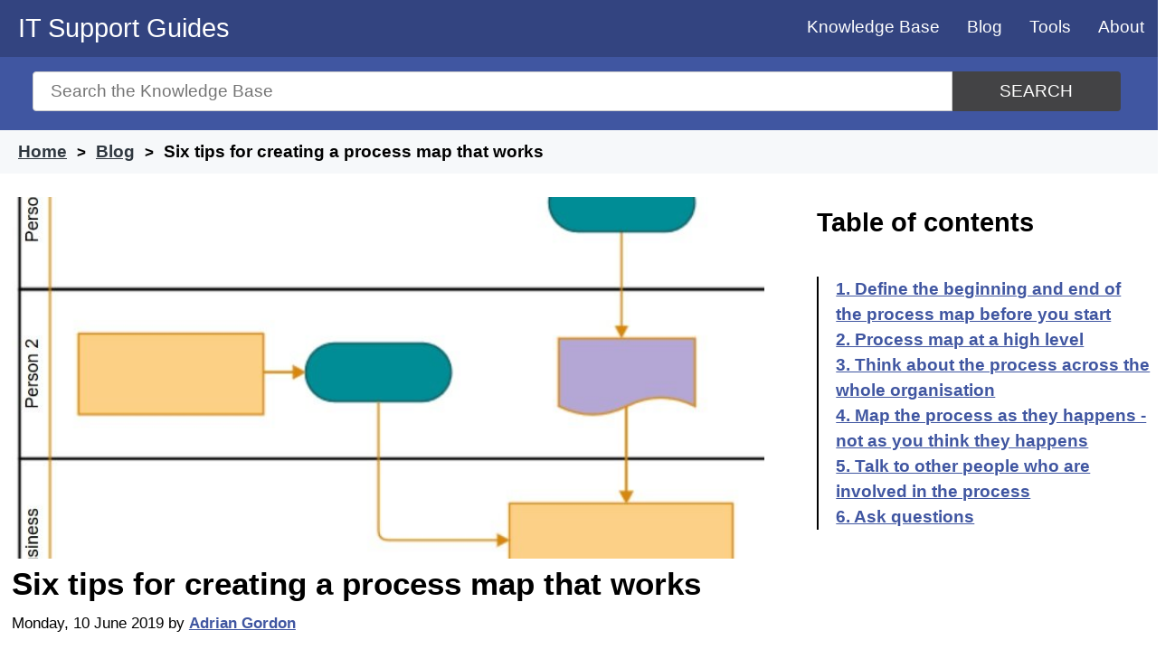

--- FILE ---
content_type: text/html; charset=UTF-8
request_url: https://www.itsupportguides.com/blog/six-tips-for-creating-a-process-map-that-works/
body_size: 10861
content:
<!doctype html>
<html lang="en-AU">
<head>

	<meta name="description" content="6 expert tips on creating a successful process map that covers the entire organization's involvement, communicates the process effectively, and provides insights for improvement." />

	<meta charset="UTF-8">
	<meta name="viewport" content="width=device-width, initial-scale=1">
	<link rel="profile" href="https://gmpg.org/xfn/11">
	<link rel="shortcut icon" type="image/x-icon" href="/favicon.ico" />

	<link rel="apple-touch-icon" sizes="57x57" href="/wp-content/uploads/icons/apple-icon-57x57.png">
	<link rel="apple-touch-icon" sizes="60x60" href="/wp-content/uploads/icons/apple-icon-60x60.png">
	<link rel="apple-touch-icon" sizes="72x72" href="/wp-content/uploads/icons/apple-icon-72x72.png">
	<link rel="apple-touch-icon" sizes="76x76" href="/wp-content/uploads/icons/apple-icon-76x76.png">
	<link rel="apple-touch-icon" sizes="114x114" href="/wp-content/uploads/icons/apple-icon-114x114.png">
	<link rel="apple-touch-icon" sizes="120x120" href="/wp-content/uploads/icons/apple-icon-120x120.png">
	<link rel="apple-touch-icon" sizes="144x144" href="/wp-content/uploads/icons/apple-icon-144x144.png">
	<link rel="apple-touch-icon" sizes="152x152" href="/wp-content/uploads/icons/apple-icon-152x152.png">
	<link rel="apple-touch-icon" sizes="180x180" href="/wp-content/uploads/icons/apple-icon-180x180.png">
	<link rel="icon" type="image/png" sizes="192x192"  href="/wp-content/uploads/icons/android-icon-192x192.png">
	<link rel="icon" type="image/png" sizes="32x32" href="/wp-content/uploads/icons/favicon-32x32.png">
	<link rel="icon" type="image/png" sizes="96x96" href="/wp-content/uploads/icons/favicon-96x96.png">
	<link rel="icon" type="image/png" sizes="16x16" href="/wp-content/uploads/icons/favicon-16x16.png">
	<link rel="manifest" href="/manifest.json">
	<meta name="msapplication-TileColor" content="#ffffff">
	<meta name="msapplication-TileImage" content="/wp-content/uploads/icons/ms-icon-144x144.png">
	<meta name="theme-color" content="#ffffff">


	<title>Six tips for creating a process map that works &#8211; IT Support Guides</title>
<meta name='robots' content='max-image-preview:large' />
<!-- Global site tag (gtag.js) - Google Analytics -->
<script async src="https://www.googletagmanager.com/gtag/js?id=G-GLZ3NLPMJ9" type="01e325ecd9a29fe0528a20f3-text/javascript"></script>
<script type="01e325ecd9a29fe0528a20f3-text/javascript">
  window.dataLayer = window.dataLayer || [];
  function gtag(){dataLayer.push(arguments);}
  gtag('js', new Date());

  gtag('config', 'G-GLZ3NLPMJ9');
</script>
<link rel='dns-prefetch' href='//www.googletagmanager.com' />
<link rel='dns-prefetch' href='//pagead2.googlesyndication.com' />

<link rel="alternate" type="application/rss+xml" title="IT Support Guides &raquo; Feed" href="https://www.itsupportguides.com/feed/" />
<link rel="alternate" type="application/rss+xml" title="IT Support Guides &raquo; Comments Feed" href="https://www.itsupportguides.com/comments/feed/" />
<link rel="alternate" type="application/rss+xml" title="IT Support Guides &raquo; Six tips for creating a process map that works Comments Feed" href="https://www.itsupportguides.com/blog/six-tips-for-creating-a-process-map-that-works/feed/" />
<link rel="alternate" title="oEmbed (JSON)" type="application/json+oembed" href="https://www.itsupportguides.com/wp-json/oembed/1.0/embed?url=https%3A%2F%2Fwww.itsupportguides.com%2Fblog%2Fsix-tips-for-creating-a-process-map-that-works%2F" />
<link rel="alternate" title="oEmbed (XML)" type="text/xml+oembed" href="https://www.itsupportguides.com/wp-json/oembed/1.0/embed?url=https%3A%2F%2Fwww.itsupportguides.com%2Fblog%2Fsix-tips-for-creating-a-process-map-that-works%2F&#038;format=xml" />
<style id='wp-img-auto-sizes-contain-inline-css' type='text/css'>
img:is([sizes=auto i],[sizes^="auto," i]){contain-intrinsic-size:3000px 1500px}
/*# sourceURL=wp-img-auto-sizes-contain-inline-css */
</style>
<style id='classic-theme-styles-inline-css' type='text/css'>
/*! This file is auto-generated */
.wp-block-button__link{color:#fff;background-color:#32373c;border-radius:9999px;box-shadow:none;text-decoration:none;padding:calc(.667em + 2px) calc(1.333em + 2px);font-size:1.125em}.wp-block-file__button{background:#32373c;color:#fff;text-decoration:none}
/*# sourceURL=/wp-includes/css/classic-themes.min.css */
</style>
<link rel='stylesheet' id='itsupportguides-style-css' href='https://www.itsupportguides.com/wp-content/themes/itsupportguides/style.css?ver=6.9' type='text/css' media='all' />
<link rel="https://api.w.org/" href="https://www.itsupportguides.com/wp-json/" /><link rel="alternate" title="JSON" type="application/json" href="https://www.itsupportguides.com/wp-json/wp/v2/posts/6772" /><link rel="EditURI" type="application/rsd+xml" title="RSD" href="https://www.itsupportguides.com/xmlrpc.php?rsd" />
<meta name="generator" content="WordPress 6.9" />
<link rel="canonical" href="https://www.itsupportguides.com/blog/six-tips-for-creating-a-process-map-that-works/" />
<link rel='shortlink' href='https://www.itsupportguides.com/?p=6772' />
<meta name="generator" content="Site Kit by Google 1.171.0" />
<!-- Google AdSense meta tags added by Site Kit -->
<meta name="google-adsense-platform-account" content="ca-host-pub-2644536267352236">
<meta name="google-adsense-platform-domain" content="sitekit.withgoogle.com">
<!-- End Google AdSense meta tags added by Site Kit -->

<!-- Google AdSense snippet added by Site Kit -->
<script type="01e325ecd9a29fe0528a20f3-text/javascript" async="async" src="https://pagead2.googlesyndication.com/pagead/js/adsbygoogle.js?client=ca-pub-3817682240911006&amp;host=ca-host-pub-2644536267352236" crossorigin="anonymous"></script>

<!-- End Google AdSense snippet added by Site Kit -->
<noscript><style id="rocket-lazyload-nojs-css">.rll-youtube-player, [data-lazy-src]{display:none !important;}</style></noscript>	<script async src="https://pagead2.googlesyndication.com/pagead/js/adsbygoogle.js?client=ca-pub-3817682240911006" crossorigin="anonymous" type="01e325ecd9a29fe0528a20f3-text/javascript"></script>
<style id='global-styles-inline-css' type='text/css'>
:root{--wp--preset--aspect-ratio--square: 1;--wp--preset--aspect-ratio--4-3: 4/3;--wp--preset--aspect-ratio--3-4: 3/4;--wp--preset--aspect-ratio--3-2: 3/2;--wp--preset--aspect-ratio--2-3: 2/3;--wp--preset--aspect-ratio--16-9: 16/9;--wp--preset--aspect-ratio--9-16: 9/16;--wp--preset--color--black: #000000;--wp--preset--color--cyan-bluish-gray: #abb8c3;--wp--preset--color--white: #ffffff;--wp--preset--color--pale-pink: #f78da7;--wp--preset--color--vivid-red: #cf2e2e;--wp--preset--color--luminous-vivid-orange: #ff6900;--wp--preset--color--luminous-vivid-amber: #fcb900;--wp--preset--color--light-green-cyan: #7bdcb5;--wp--preset--color--vivid-green-cyan: #00d084;--wp--preset--color--pale-cyan-blue: #8ed1fc;--wp--preset--color--vivid-cyan-blue: #0693e3;--wp--preset--color--vivid-purple: #9b51e0;--wp--preset--gradient--vivid-cyan-blue-to-vivid-purple: linear-gradient(135deg,rgb(6,147,227) 0%,rgb(155,81,224) 100%);--wp--preset--gradient--light-green-cyan-to-vivid-green-cyan: linear-gradient(135deg,rgb(122,220,180) 0%,rgb(0,208,130) 100%);--wp--preset--gradient--luminous-vivid-amber-to-luminous-vivid-orange: linear-gradient(135deg,rgb(252,185,0) 0%,rgb(255,105,0) 100%);--wp--preset--gradient--luminous-vivid-orange-to-vivid-red: linear-gradient(135deg,rgb(255,105,0) 0%,rgb(207,46,46) 100%);--wp--preset--gradient--very-light-gray-to-cyan-bluish-gray: linear-gradient(135deg,rgb(238,238,238) 0%,rgb(169,184,195) 100%);--wp--preset--gradient--cool-to-warm-spectrum: linear-gradient(135deg,rgb(74,234,220) 0%,rgb(151,120,209) 20%,rgb(207,42,186) 40%,rgb(238,44,130) 60%,rgb(251,105,98) 80%,rgb(254,248,76) 100%);--wp--preset--gradient--blush-light-purple: linear-gradient(135deg,rgb(255,206,236) 0%,rgb(152,150,240) 100%);--wp--preset--gradient--blush-bordeaux: linear-gradient(135deg,rgb(254,205,165) 0%,rgb(254,45,45) 50%,rgb(107,0,62) 100%);--wp--preset--gradient--luminous-dusk: linear-gradient(135deg,rgb(255,203,112) 0%,rgb(199,81,192) 50%,rgb(65,88,208) 100%);--wp--preset--gradient--pale-ocean: linear-gradient(135deg,rgb(255,245,203) 0%,rgb(182,227,212) 50%,rgb(51,167,181) 100%);--wp--preset--gradient--electric-grass: linear-gradient(135deg,rgb(202,248,128) 0%,rgb(113,206,126) 100%);--wp--preset--gradient--midnight: linear-gradient(135deg,rgb(2,3,129) 0%,rgb(40,116,252) 100%);--wp--preset--font-size--small: 13px;--wp--preset--font-size--medium: 20px;--wp--preset--font-size--large: 36px;--wp--preset--font-size--x-large: 42px;--wp--preset--spacing--20: 0.44rem;--wp--preset--spacing--30: 0.67rem;--wp--preset--spacing--40: 1rem;--wp--preset--spacing--50: 1.5rem;--wp--preset--spacing--60: 2.25rem;--wp--preset--spacing--70: 3.38rem;--wp--preset--spacing--80: 5.06rem;--wp--preset--shadow--natural: 6px 6px 9px rgba(0, 0, 0, 0.2);--wp--preset--shadow--deep: 12px 12px 50px rgba(0, 0, 0, 0.4);--wp--preset--shadow--sharp: 6px 6px 0px rgba(0, 0, 0, 0.2);--wp--preset--shadow--outlined: 6px 6px 0px -3px rgb(255, 255, 255), 6px 6px rgb(0, 0, 0);--wp--preset--shadow--crisp: 6px 6px 0px rgb(0, 0, 0);}:where(.is-layout-flex){gap: 0.5em;}:where(.is-layout-grid){gap: 0.5em;}body .is-layout-flex{display: flex;}.is-layout-flex{flex-wrap: wrap;align-items: center;}.is-layout-flex > :is(*, div){margin: 0;}body .is-layout-grid{display: grid;}.is-layout-grid > :is(*, div){margin: 0;}:where(.wp-block-columns.is-layout-flex){gap: 2em;}:where(.wp-block-columns.is-layout-grid){gap: 2em;}:where(.wp-block-post-template.is-layout-flex){gap: 1.25em;}:where(.wp-block-post-template.is-layout-grid){gap: 1.25em;}.has-black-color{color: var(--wp--preset--color--black) !important;}.has-cyan-bluish-gray-color{color: var(--wp--preset--color--cyan-bluish-gray) !important;}.has-white-color{color: var(--wp--preset--color--white) !important;}.has-pale-pink-color{color: var(--wp--preset--color--pale-pink) !important;}.has-vivid-red-color{color: var(--wp--preset--color--vivid-red) !important;}.has-luminous-vivid-orange-color{color: var(--wp--preset--color--luminous-vivid-orange) !important;}.has-luminous-vivid-amber-color{color: var(--wp--preset--color--luminous-vivid-amber) !important;}.has-light-green-cyan-color{color: var(--wp--preset--color--light-green-cyan) !important;}.has-vivid-green-cyan-color{color: var(--wp--preset--color--vivid-green-cyan) !important;}.has-pale-cyan-blue-color{color: var(--wp--preset--color--pale-cyan-blue) !important;}.has-vivid-cyan-blue-color{color: var(--wp--preset--color--vivid-cyan-blue) !important;}.has-vivid-purple-color{color: var(--wp--preset--color--vivid-purple) !important;}.has-black-background-color{background-color: var(--wp--preset--color--black) !important;}.has-cyan-bluish-gray-background-color{background-color: var(--wp--preset--color--cyan-bluish-gray) !important;}.has-white-background-color{background-color: var(--wp--preset--color--white) !important;}.has-pale-pink-background-color{background-color: var(--wp--preset--color--pale-pink) !important;}.has-vivid-red-background-color{background-color: var(--wp--preset--color--vivid-red) !important;}.has-luminous-vivid-orange-background-color{background-color: var(--wp--preset--color--luminous-vivid-orange) !important;}.has-luminous-vivid-amber-background-color{background-color: var(--wp--preset--color--luminous-vivid-amber) !important;}.has-light-green-cyan-background-color{background-color: var(--wp--preset--color--light-green-cyan) !important;}.has-vivid-green-cyan-background-color{background-color: var(--wp--preset--color--vivid-green-cyan) !important;}.has-pale-cyan-blue-background-color{background-color: var(--wp--preset--color--pale-cyan-blue) !important;}.has-vivid-cyan-blue-background-color{background-color: var(--wp--preset--color--vivid-cyan-blue) !important;}.has-vivid-purple-background-color{background-color: var(--wp--preset--color--vivid-purple) !important;}.has-black-border-color{border-color: var(--wp--preset--color--black) !important;}.has-cyan-bluish-gray-border-color{border-color: var(--wp--preset--color--cyan-bluish-gray) !important;}.has-white-border-color{border-color: var(--wp--preset--color--white) !important;}.has-pale-pink-border-color{border-color: var(--wp--preset--color--pale-pink) !important;}.has-vivid-red-border-color{border-color: var(--wp--preset--color--vivid-red) !important;}.has-luminous-vivid-orange-border-color{border-color: var(--wp--preset--color--luminous-vivid-orange) !important;}.has-luminous-vivid-amber-border-color{border-color: var(--wp--preset--color--luminous-vivid-amber) !important;}.has-light-green-cyan-border-color{border-color: var(--wp--preset--color--light-green-cyan) !important;}.has-vivid-green-cyan-border-color{border-color: var(--wp--preset--color--vivid-green-cyan) !important;}.has-pale-cyan-blue-border-color{border-color: var(--wp--preset--color--pale-cyan-blue) !important;}.has-vivid-cyan-blue-border-color{border-color: var(--wp--preset--color--vivid-cyan-blue) !important;}.has-vivid-purple-border-color{border-color: var(--wp--preset--color--vivid-purple) !important;}.has-vivid-cyan-blue-to-vivid-purple-gradient-background{background: var(--wp--preset--gradient--vivid-cyan-blue-to-vivid-purple) !important;}.has-light-green-cyan-to-vivid-green-cyan-gradient-background{background: var(--wp--preset--gradient--light-green-cyan-to-vivid-green-cyan) !important;}.has-luminous-vivid-amber-to-luminous-vivid-orange-gradient-background{background: var(--wp--preset--gradient--luminous-vivid-amber-to-luminous-vivid-orange) !important;}.has-luminous-vivid-orange-to-vivid-red-gradient-background{background: var(--wp--preset--gradient--luminous-vivid-orange-to-vivid-red) !important;}.has-very-light-gray-to-cyan-bluish-gray-gradient-background{background: var(--wp--preset--gradient--very-light-gray-to-cyan-bluish-gray) !important;}.has-cool-to-warm-spectrum-gradient-background{background: var(--wp--preset--gradient--cool-to-warm-spectrum) !important;}.has-blush-light-purple-gradient-background{background: var(--wp--preset--gradient--blush-light-purple) !important;}.has-blush-bordeaux-gradient-background{background: var(--wp--preset--gradient--blush-bordeaux) !important;}.has-luminous-dusk-gradient-background{background: var(--wp--preset--gradient--luminous-dusk) !important;}.has-pale-ocean-gradient-background{background: var(--wp--preset--gradient--pale-ocean) !important;}.has-electric-grass-gradient-background{background: var(--wp--preset--gradient--electric-grass) !important;}.has-midnight-gradient-background{background: var(--wp--preset--gradient--midnight) !important;}.has-small-font-size{font-size: var(--wp--preset--font-size--small) !important;}.has-medium-font-size{font-size: var(--wp--preset--font-size--medium) !important;}.has-large-font-size{font-size: var(--wp--preset--font-size--large) !important;}.has-x-large-font-size{font-size: var(--wp--preset--font-size--x-large) !important;}
/*# sourceURL=global-styles-inline-css */
</style>
</head>

<body class="wp-singular post-template-default single single-post postid-6772 single-format-standard wp-custom-logo wp-theme-itsupportguides no-sidebar"  itemtype="http://schema.org/WebPage" itemscope="itemscope">
	<a class="skip-link screen-reader-text" href="#content">Skip to content</a>

	<header id="masthead" class="site-header" role="banner" itemtype="http://schema.org/WPHeader" itemscope="itemscope">
		<div class="site-branding">
							<p class="site-title"><a href="https://www.itsupportguides.com/" rel="home">IT Support Guides</a></p>
						</div><!-- .site-branding -->

		<nav id="site-navigation" class="main-navigation" itemtype="http://schema.org/SiteNavigationElement" itemscope="itemscope">
			<input type="checkbox" id="show-menu" role="button" aria-pressed="true">
			<label for="show-menu" class="show-menu"><span>Menu</span></label>
			<ul id="menu" class="menu"><li id="menu-item-8473" class="menu-item menu-item-type-custom menu-item-object-custom menu-item-8473"><a href="/knowledge-base/">Knowledge Base</a></li>
<li id="menu-item-4669" class="menu-item menu-item-type-post_type menu-item-object-page current_page_parent menu-item-4669"><a href="https://www.itsupportguides.com/blog/">Blog</a></li>
<li id="menu-item-1737" class="menu-item menu-item-type-post_type menu-item-object-page menu-item-has-children menu-item-1737"><a href="https://www.itsupportguides.com/tools/">Tools</a>
<ul class="sub-menu">
	<li id="menu-item-8372" class="menu-item menu-item-type-post_type menu-item-object-page menu-item-8372"><a href="https://www.itsupportguides.com/http-status-code-checker/">HTTP Status Code Checker</a></li>
	<li id="menu-item-1846" class="menu-item menu-item-type-post_type menu-item-object-page menu-item-1846"><a href="https://www.itsupportguides.com/password-generator/">Password generator</a></li>
	<li id="menu-item-1738" class="menu-item menu-item-type-post_type menu-item-object-page menu-item-1738"><a href="https://www.itsupportguides.com/ip-address-info/">What is my IP?</a></li>
	<li id="menu-item-1747" class="menu-item menu-item-type-post_type menu-item-object-page menu-item-1747"><a href="https://www.itsupportguides.com/whois/">Who is – domain name info</a></li>
</ul>
</li>
<li id="menu-item-1732" class="menu-item menu-item-type-post_type menu-item-object-page menu-item-1732"><a href="https://www.itsupportguides.com/about/">About</a></li>
</ul>		</nav>
	</header>

	<section id="page-header" class="clearfix ph-align-center ph-large">
		<div class="ht-container">
			<form class="hkb-site-search" method="get" action="https://www.itsupportguides.com/">
				<label class="hkb-screen-reader-text" for="s">Search for</label>
				<input class="hkb-site-search__field" type="text" value="" placeholder="Search the Knowledge Base" name="s" id="s" autocomplete="off"><button aria-label="Search" class="hkb-site-search__button" type="submit"><span>Search</span></button>
			</form>
		</div>
	</section>
				<section id="page-header-breadcrumbs" class="clearfix">
			<div class="ht-container">
															<ol class="hkb-breadcrumbs" itemscope itemtype="http://schema.org/BreadcrumbList">
																						<li itemprop="itemListElement" itemscope itemtype="http://schema.org/ListItem">
																			<a itemscope="" itemtype="http://schema.org/Thing" itemprop="item" itemid="https://www.itsupportguides.com" href="https://www.itsupportguides.com" title="Home">
											<span itemprop="name">Home</span>
										</a>
																		<meta itemprop="position" content="1" />
								</li>
															<li itemprop="itemListElement" itemscope itemtype="http://schema.org/ListItem">
																			<a itemscope="" itemtype="http://schema.org/Thing" itemprop="item" itemid="https://www.itsupportguides.com/blog/" href="https://www.itsupportguides.com/blog/" title="Blog">
											<span itemprop="name">Blog</span>
										</a>
																		<meta itemprop="position" content="2" />
								</li>
															<li itemprop="itemListElement" itemscope itemtype="http://schema.org/ListItem">
																			<span itemscope="" itemtype="http://schema.org/Thing" itemprop="item" itemid="https://www.itsupportguides.com/blog/six-tips-for-creating-a-process-map-that-works/" title="Six tips for creating a process map that works">
											<span itemprop="name">Six tips for creating a process map that works</span>
										</span>
																		<meta itemprop="position" content="3" />
								</li>
													</ol>
								</div>
		</section>
				<section id="content" class="site-content">		
	<main id="primary" class="site-main content-area" role="main" itemscope="itemscope" itemprop="mainContentOfPage">
		<section class="article-grid">
		
		<article id="post-6772" itemtype="http://schema.org/BlogPosting" itemscope="itemscope">
			<header class="entry-header">
				<img width="640" height="440" src="data:image/svg+xml,%3Csvg%20xmlns='http://www.w3.org/2000/svg'%20viewBox='0%200%20640%20440'%3E%3C/svg%3E" class="attachment-large size-large wp-post-image" alt="a diagram that shows the flow of a process" decoding="async" fetchpriority="high" data-lazy-srcset="https://www.itsupportguides.com/wp-content/uploads/Workflow-that-work.jpg 779w, https://www.itsupportguides.com/wp-content/uploads/Workflow-that-work-600x413.jpg 600w, https://www.itsupportguides.com/wp-content/uploads/Workflow-that-work-50x34.jpg 50w" data-lazy-sizes="(max-width: 640px) 100vw, 640px" data-lazy-src="https://www.itsupportguides.com/wp-content/uploads/Workflow-that-work.jpg" /><noscript><img width="640" height="440" src="https://www.itsupportguides.com/wp-content/uploads/Workflow-that-work.jpg" class="attachment-large size-large wp-post-image" alt="a diagram that shows the flow of a process" decoding="async" fetchpriority="high" srcset="https://www.itsupportguides.com/wp-content/uploads/Workflow-that-work.jpg 779w, https://www.itsupportguides.com/wp-content/uploads/Workflow-that-work-600x413.jpg 600w, https://www.itsupportguides.com/wp-content/uploads/Workflow-that-work-50x34.jpg 50w" sizes="(max-width: 640px) 100vw, 640px" /></noscript>				<meta itemprop="mainEntityOfPage" content="https://www.itsupportguides.com/blog/six-tips-for-creating-a-process-map-that-works/"><h1 class="entry-title" itemprop="headline">Six tips for creating a process map that works</h1>				<div class="entry-meta">
					<span class="posted-on"><time itemprop="datePublished" class="entry-date published" datetime="2019-06-10T18:58:06+10:00">Monday, 10 June 2019</time></span><span class="byline"> by <span class="author vcard" itemprop="author" itemscope itemtype="https://schema.org/Person"><a itemprop="url" href="https://www.itsupportguides.com/blog/author/agordon/"><span itemprop="name">Adrian Gordon</span></a></span></span><div itemprop="publisher" itemscope itemtype="https://schema.org/Organization"><div itemprop="logo" itemscope itemtype="https://schema.org/ImageObject"><meta itemprop="url" content="https://static.itsupportguides.com/uploads/IT-Support-Guides-logo.jpg"><meta itemprop="width" content="600"><meta itemprop="height" content="60"></div><meta itemprop="name" content="IT Support Guides"></div><meta itemprop="image" content="https://www.itsupportguides.com/wp-content/uploads/Workflow-that-work.jpg"><span class="updated-on byline"><time itemprop="dateModified" class="updated" datetime="2023-05-25T21:44:30+10:00">Last updated: Thursday, 25 May 2023</time></span>				</div>
			</header>

			
			<div class="entry-content">
				<p><img decoding="async" class=" wp-image-6787 alignright" src="data:image/svg+xml,%3Csvg%20xmlns='http://www.w3.org/2000/svg'%20viewBox='0%200%20294%20202'%3E%3C/svg%3E" alt="" width="294" height="202" data-lazy-srcset="https://www.itsupportguides.com/wp-content/uploads/Workflow-that-work.jpg 779w, https://www.itsupportguides.com/wp-content/uploads/Workflow-that-work-600x413.jpg 600w, https://www.itsupportguides.com/wp-content/uploads/Workflow-that-work-50x34.jpg 50w" data-lazy-sizes="(max-width: 294px) 100vw, 294px" data-lazy-src="https://www.itsupportguides.com/wp-content/uploads/Workflow-that-work.jpg" /><noscript><img decoding="async" class=" wp-image-6787 alignright" src="https://www.itsupportguides.com/wp-content/uploads/Workflow-that-work.jpg" alt="" width="294" height="202" srcset="https://www.itsupportguides.com/wp-content/uploads/Workflow-that-work.jpg 779w, https://www.itsupportguides.com/wp-content/uploads/Workflow-that-work-600x413.jpg 600w, https://www.itsupportguides.com/wp-content/uploads/Workflow-that-work-50x34.jpg 50w" sizes="(max-width: 294px) 100vw, 294px" /></noscript>Process maps are a valuable tool in the workplace &#8211; they allows you to communicate, document and investigate a business process.</p>
<p>But making a process map that works can be difficult.<span id="more-6772"></span></p>
<p>Below I&#8217;m going to share some tips for how I create process maps.</p>
<h2 id="1-define-the-beginning-and-end-of-the-process-map-before-you-start" >1. Define the beginning and end of the process map before you start</h2>
<p>Before starting the process map <strong>you need to understand what the start and end of the process are</strong>.</p>
<p>This <strong>sets the scope of the process</strong> &#8211; but be prepared it it to change as you work through creating the process map.</p>
<p>You want to consider:</p>
<ul>
<li>what and who starts the process</li>
<li>what and who ends the process</li>
<li>what is the outcome of the process &#8211; for example, a product or service</li>
</ul>
<h2 id="2-process-map-at-a-high-level" >2. Process map at a high level</h2>
<p>Process maps are useful tools &#8211; but they are <a href="https://www.itsupportguides.com/blog/5-ways-swim-lane-workflow-diagrams-fail/">not good at getting into fine details</a>.</p>
<p>If you try to get too far into the fine detail <strong>the process map can get over-complicated</strong> and looses it&#8217;s ability to easy communicate the process.</p>
<p>Instead you want to keep the process map at a high level.</p>
<p><strong>Think about the critical tasks or outcomes for the process</strong> &#8211; and if necessary document details in a separate written guide.</p>
<p>You want to consider:</p>
<ul>
<li>what are the critical tasks or outcomes for the process</li>
<li>what details need to be a process map and what details need to be in a written guide</li>
</ul>
<h2 id="3-think-about-the-process-across-the-whole-organisation" >3. Think about the process across the whole organisation</h2>
<p>Don&#8217;t restrict your process map to the steps in your own area &#8211; <strong>think about all the different areas involved in the process</strong> &#8211; even if you simplify steps that are external to your control.</p>
<p>Sometimes &#8220;external&#8221; steps need to happen before you can progress &#8211; which can add uncertain delays to the process. When this happens, try to set a time frame for when these steps are expected to be completed.</p>
<p>You want to consider:</p>
<ul>
<li>who are the people or groups involved in the process</li>
<li>do &#8220;external&#8221; steps run at the same time as &#8220;internal&#8221; steps</li>
<li>what are the time frames for &#8220;external&#8221; steps</li>
</ul>
<h2 id="4-map-the-process-as-they-happens-not-as-you-think-they-happens" >4. Map the process as they happens &#8211; not as you think they happens</h2>
<p>Once you have a good idea of where the process starts, the steps and people involved you can start to work through the process.</p>
<p>When mapping out the process it&#8217;s important that you <strong>step through the actual process as it happens</strong>.</p>
<p>If this is a process that&#8217;s currently being used you can <strong>work alongside the people involved</strong> to map the process.</p>
<p>If this isn&#8217;t an option you could instead <strong>work with key stakeholders</strong> to map the process.</p>
<p>You want to consider:</p>
<ul>
<li>who are the people or groups involved</li>
<li>where does the process start and end</li>
<li>what are the steps to get from the start to the end</li>
</ul>
<h2 id="5-talk-to-other-people-who-are-involved-in-the-process" >5. Talk to other people who are involved in the process</h2>
<p>An effective process map considers all stakeholders &#8211; not just the people involved in the process.</p>
<p>You want to consider:</p>
<ul>
<li>are there other people or groups that have a stake in the process but are not directly involved &#8211; for example, the customer, the bank, a organisation&#8217;s records team</li>
<li>what do these people need and when. Does the process do what they need? Does the process map show these outputs?</li>
</ul>
<h2 id="6-ask-questions" >6. Ask questions</h2>
<p>Finally, now you have the process mapped out &#8211; <strong>question every part</strong> of it.</p>
<p>Doing this can help refine the process map and may even provide some insight or improvements for the process itself.</p>
<ul>
<li>Is there anything missing?</li>
<li>Do any steps not make sense? For example, steps that do not need to happen or could happen at a different time.</li>
<li>Where are the bottlenecks? Often bottle necks occur when too many people are involved.</li>
<li>Do any steps require additional documentation? For example a written guide.</li>
</ul>
<p>&nbsp;</p>


			</div>

			<footer class="entry-footer">
				
			<section class="term-list"><h3>Tagged in</h3><a href="/blog/">Blog</a><span class="tagged-in"><a href="https://www.itsupportguides.com/blog/tag/business-process/" rel="tag">Business process</a><a href="https://www.itsupportguides.com/blog/tag/process-map/" rel="tag">Process map</a><a href="https://www.itsupportguides.com/blog/tag/workplace/" rel="tag">workplace</a></span></section>
			
<div id="comments" class="comments-area">

		<div id="respond" class="comment-respond">
		<h3 id="reply-title" class="comment-reply-title">Leave a Comment <small><a rel="nofollow" id="cancel-comment-reply-link" href="/blog/six-tips-for-creating-a-process-map-that-works/#respond" style="display:none;">Cancel reply</a></small></h3><form action="https://www.itsupportguides.com/wp-comments-post.php" method="post" id="commentform" class="comment-form"><p class="comment-notes"><span id="email-notes">Your email address will not be published.</span> <span class="required-field-message">Required fields are marked <span class="required">*</span></span></p><p class="comment-form-comment"><label for="comment">Comment <span class="required">*</span></label> <textarea id="comment" name="comment" cols="45" rows="8" maxlength="65525" required></textarea></p><p class="comment-form-author"><label for="author">Name (required)</label> <input id="author" name="author" type="text" value="" size="30" maxlength="245" aria-required="true" /></p>
<p class="comment-form-email"><label for="email">Email (optional)</label> <input id="email" name="email" type="email" value="" size="30" maxlength="100" aria-describedby="email-notes" /></p>
<p class="form-submit"><input name="submit" type="submit" id="submit" class="submit" value="Post Comment" /> <input type='hidden' name='comment_post_ID' value='6772' id='comment_post_ID' />
<input type='hidden' name='comment_parent' id='comment_parent' value='0' />
</p><label style="display:none!important" for="additional-comment">Comment <span class="required">*</span></label><p style="display:none!important"><textarea name="additional-comment"></textarea></p></form>	</div><!-- #respond -->
	
</div><!-- #comments -->
			</footer>
		</article>
		<div id="custom_html-4" class="widget_text below-related row widget widget_custom_html"><div class="widget_text widget-section"><div class="textwidget custom-html-widget"><!-- matched content -->
<script async src="https://pagead2.googlesyndication.com/pagead/js/adsbygoogle.js" type="01e325ecd9a29fe0528a20f3-text/javascript"></script>
<ins class="adsbygoogle"
     style="display:block"
     data-ad-format="autorelaxed"
     data-ad-client="ca-pub-3817682240911006"
     data-ad-slot="8266327097"></ins>
<script type="01e325ecd9a29fe0528a20f3-text/javascript">
     (adsbygoogle = window.adsbygoogle || []).push({});
</script>

<amp-ad 
	layout="fixed-height"
	height="250" 
	type="adsense" 
	data-ad-client="ca-pub-3817682240911006" 
	data-ad-slot="8266327097"> 
</amp-ad></div></div></div>		</section>
	</main>


<aside id="secondary" class="widget-area" role="complementary" itemtype="http://schema.org/WPSideBar" itemscope="itemscope">
	<section id="ht-kb-toc-widget-3" class="widget hkb_widget_toc clearfix"><h4 class="widget-title"> Table of contents</h4>            <nav id="navtoc" role="navigation">
            <ol class="nav"><li><a href="#1-define-the-beginning-and-end-of-the-process-map-before-you-start">1. Define the beginning and end of the process map before you start</a></li><li><a href="#2-process-map-at-a-high-level">2. Process map at a high level</a></li><li><a href="#3-think-about-the-process-across-the-whole-organisation">3. Think about the process across the whole organisation</a></li><li><a href="#4-map-the-process-as-they-happens-not-as-you-think-they-happens">4. Map the process as they happens - not as you think they happens</a></li><li><a href="#5-talk-to-other-people-who-are-involved-in-the-process">5. Talk to other people who are involved in the process</a></li><li><a href="#6-ask-questions">6. Ask questions</a></li></ol>            </nav>
            </section><section id="custom_html-7" class="widget_text widget widget_custom_html clearfix"><div class="textwidget custom-html-widget"><script async src="https://pagead2.googlesyndication.com/pagead/js/adsbygoogle.js" type="01e325ecd9a29fe0528a20f3-text/javascript"></script>
<!-- www.itsupportguides.com - right sidebar -->
<ins class="adsbygoogle"
     style="display:block"
     data-ad-client="ca-pub-3817682240911006"
     data-ad-slot="9675223095"
     data-ad-format="auto"
     data-full-width-responsive="true"></ins>
<script type="01e325ecd9a29fe0528a20f3-text/javascript">
     (adsbygoogle = window.adsbygoogle || []).push({});
</script>

<!-- AMP - sidebar -->
<amp-ad
     layout="fixed-height"
     height="600"
     type="adsense"
     data-ad-client="ca-pub-3817682240911006"
     data-ad-slot="7933313899">
</amp-ad></div></section>	<section>
		<div class="tagcloud">
			<h4 class= "widget-title">Latest topics</h4>
			<a href='https://www.itsupportguides.com/knowledge-base/javascript/'>JavaScript</a><a href='https://www.itsupportguides.com/knowledge-base/office-365/'>Office 365</a><a href='https://www.itsupportguides.com/knowledge-base/online-marketing/'>Online marketing</a><a href='https://www.itsupportguides.com/knowledge-base/python/'>Python</a><a href='https://www.itsupportguides.com/knowledge-base/server-side-tips/'>Server Side Tips</a><a href='https://www.itsupportguides.com/knowledge-base/server-stuff/'>Server stuff</a><a href='https://www.itsupportguides.com/knowledge-base/tech-tips/'>Tech Tips</a><a href='https://www.itsupportguides.com/knowledge-base/windows-10/'>Windows 10</a><a href='https://www.itsupportguides.com/knowledge-base/windows-11/'>Windows 11</a><a href='https://www.itsupportguides.com/knowledge-base/wordpress/'>WordPress</a>		</div>
	</section>
</aside>
	</section>
	<footer id="colophon" class="site-footer">
		<section id="site-footer-widgets">
		<div class="ht-container">

							<section id="custom_html-6" class="widget_text widget widget_custom_html ht-grid-col ht-grid-4"><div class="textwidget custom-html-widget"><script async src="https://pagead2.googlesyndication.com/pagead/js/adsbygoogle.js" type="01e325ecd9a29fe0528a20f3-text/javascript"></script>
<!-- www.itsupportguides.com - footer -->
<ins class="adsbygoogle"
     style="display:block"
     data-ad-client="ca-pub-3817682240911006"
     data-ad-slot="3489088694"
     data-ad-format="auto"
     data-full-width-responsive="true"></ins>
<script type="01e325ecd9a29fe0528a20f3-text/javascript">
     (adsbygoogle = window.adsbygoogle || []).push({});
</script>

<!-- AMP - footer -->
<amp-ad 
	layout="fixed-height"
	height="320" 
	type="adsense" 
	data-ad-client="ca-pub-3817682240911006" 
	data-ad-slot="3489088694"> 
</amp-ad></div></section>
		<section id="recent-posts-2" class="widget widget_recent_entries ht-grid-col ht-grid-4">
		<h4 class="widget-title">Latest</h4>
		<ul>
											<li>
					<a href="https://www.itsupportguides.com/knowledge-base/windows-11/how-to-convert-mp4-to-mp3-using-ffmpeg-on-windows-11/">How to Convert MP4 to MP3 using FFmpeg on Windows 11</a>
									</li>
											<li>
					<a href="https://www.itsupportguides.com/knowledge-base/windows-10/how-to-stop-windows-11-from-displaying-edge-tabs-in-alt-tab/">How to Stop Windows 11 From Displaying Edge Tabs in Alt + Tab</a>
									</li>
											<li>
					<a href="https://www.itsupportguides.com/knowledge-base/office-365/how-to-open-sharepoint-documents-word-and-excel-with-desktop-application/">How to Open SharePoint Documents (Word and Excel) With Desktop Application</a>
									</li>
											<li>
					<a href="https://www.itsupportguides.com/knowledge-base/office-365/excel-formula-for-first-monday-of-current-yearly-quarter/">Excel &#8211; Formula for First Monday of Current Yearly Quarter</a>
									</li>
											<li>
					<a href="https://www.itsupportguides.com/knowledge-base/office-365/excel-formula-for-current-roster-week/">Excel &#8211; Formula for Current Roster Week</a>
									</li>
					</ul>

		</section><section id="tag_cloud-4" class="widget widget_tag_cloud ht-grid-col ht-grid-4"><h4 class="widget-title">Popular</h4><div class="tagcloud"><a href="https://www.itsupportguides.com/knowledge-base/php/" class="tag-cloud-link tag-link-119 tag-link-position-1"  aria-label="PHP (3,415 items)">PHP</a><a href="https://www.itsupportguides.com/knowledge-base/html/" class="tag-cloud-link tag-link-74 tag-link-position-2"  aria-label="HTML (488 items)">HTML</a><a href="https://www.itsupportguides.com/knowledge-base/format/" class="tag-cloud-link tag-link-427 tag-link-position-3"  aria-label="Format (362 items)">Format</a><a href="https://www.itsupportguides.com/knowledge-base/time/" class="tag-cloud-link tag-link-975 tag-link-position-4"  aria-label="time() (367 items)">time()</a><a href="https://www.itsupportguides.com/knowledge-base/now/" class="tag-cloud-link tag-link-977 tag-link-position-5"  aria-label="NOW (391 items)">NOW</a><a href="https://www.itsupportguides.com/knowledge-base/date/" class="tag-cloud-link tag-link-341 tag-link-position-6"  aria-label="Date (430 items)">Date</a><a href="https://www.itsupportguides.com/knowledge-base/css/" class="tag-cloud-link tag-link-180 tag-link-position-7"  aria-label="CSS (430 items)">CSS</a><a href="https://www.itsupportguides.com/knowledge-base/plugin/" class="tag-cloud-link tag-link-749 tag-link-position-8"  aria-label="Plugin (435 items)">Plugin</a><a href="https://www.itsupportguides.com/knowledge-base/replace/" class="tag-cloud-link tag-link-448 tag-link-position-9"  aria-label="REPLACE (445 items)">REPLACE</a><a href="https://www.itsupportguides.com/knowledge-base/settings/" class="tag-cloud-link tag-link-200 tag-link-position-10"  aria-label="Settings (477 items)">Settings</a><a href="https://www.itsupportguides.com/knowledge-base/posts/" class="tag-cloud-link tag-link-381 tag-link-position-11"  aria-label="Posts (491 items)">Posts</a><a href="https://www.itsupportguides.com/knowledge-base/wordpress/" class="tag-cloud-link tag-link-167 tag-link-position-12"  aria-label="WordPress (3,198 items)">WordPress</a><a href="https://www.itsupportguides.com/knowledge-base/select/" class="tag-cloud-link tag-link-1023 tag-link-position-13"  aria-label="SELECT (566 items)">SELECT</a><a href="https://www.itsupportguides.com/knowledge-base/email/" class="tag-cloud-link tag-link-41 tag-link-position-14"  aria-label="Email (593 items)">Email</a><a href="https://www.itsupportguides.com/knowledge-base/users/" class="tag-cloud-link tag-link-768 tag-link-position-15"  aria-label="Users (728 items)">Users</a><a href="https://www.itsupportguides.com/knowledge-base/gravity-forms/" class="tag-cloud-link tag-link-173 tag-link-position-16"  aria-label="Gravity Forms (736 items)">Gravity Forms</a><a href="https://www.itsupportguides.com/knowledge-base/value/" class="tag-cloud-link tag-link-627 tag-link-position-17"  aria-label="VALUE (1,025 items)">VALUE</a><a href="https://www.itsupportguides.com/knowledge-base/https/" class="tag-cloud-link tag-link-993 tag-link-position-18"  aria-label="HTTPS (1,081 items)">HTTPS</a><a href="https://www.itsupportguides.com/knowledge-base/array/" class="tag-cloud-link tag-link-1143 tag-link-position-19"  aria-label="array (1,769 items)">array</a><a href="https://www.itsupportguides.com/knowledge-base/add_filter/" class="tag-cloud-link tag-link-795 tag-link-position-20"  aria-label="add_filter (1,826 items)">add_filter</a><a href="https://www.itsupportguides.com/knowledge-base/windows/" class="tag-cloud-link tag-link-274 tag-link-position-21"  aria-label="Windows (348 items)">Windows</a></div>
</section>			
		</div>
		</section>
		<section class="footer-links">
			<ul>
				<li>
					<a href="https://www.itsupportguides.com/about/">About</a>
				</li>
				<li>
					<a href="https://www.itsupportguides.com/privacy-policy/">Privacy Policy</a>
				</li>
				<li>
					<a href="https://www.itsupportguides.com/copyright/">Copyright</a>
				</li>
			</ul>
		</section>
		<section class="site-info">
				<small role="contentinfo">© Copyright IT Support Guides</small>
		</section>
	</footer>

<script type="speculationrules">
{"prefetch":[{"source":"document","where":{"and":[{"href_matches":"/*"},{"not":{"href_matches":["/wp-*.php","/wp-admin/*","/wp-content/uploads/*","/wp-content/*","/wp-content/plugins/*","/wp-content/themes/itsupportguides/*","/*\\?(.+)"]}},{"not":{"selector_matches":"a[rel~=\"nofollow\"]"}},{"not":{"selector_matches":".no-prefetch, .no-prefetch a"}}]},"eagerness":"conservative"}]}
</script>
<script type="01e325ecd9a29fe0528a20f3-text/javascript">window.lazyLoadOptions=[{elements_selector:"img[data-lazy-src],.rocket-lazyload",data_src:"lazy-src",data_srcset:"lazy-srcset",data_sizes:"lazy-sizes",class_loading:"lazyloading",class_loaded:"lazyloaded",threshold:300,callback_loaded:function(element){if(element.tagName==="IFRAME"&&element.dataset.rocketLazyload=="fitvidscompatible"){if(element.classList.contains("lazyloaded")){if(typeof window.jQuery!="undefined"){if(jQuery.fn.fitVids){jQuery(element).parent().fitVids()}}}}}},{elements_selector:".rocket-lazyload",data_src:"lazy-src",data_srcset:"lazy-srcset",data_sizes:"lazy-sizes",class_loading:"lazyloading",class_loaded:"lazyloaded",threshold:300,}];window.addEventListener('LazyLoad::Initialized',function(e){var lazyLoadInstance=e.detail.instance;if(window.MutationObserver){var observer=new MutationObserver(function(mutations){var image_count=0;var iframe_count=0;var rocketlazy_count=0;mutations.forEach(function(mutation){for(var i=0;i<mutation.addedNodes.length;i++){if(typeof mutation.addedNodes[i].getElementsByTagName!=='function'){continue}
if(typeof mutation.addedNodes[i].getElementsByClassName!=='function'){continue}
images=mutation.addedNodes[i].getElementsByTagName('img');is_image=mutation.addedNodes[i].tagName=="IMG";iframes=mutation.addedNodes[i].getElementsByTagName('iframe');is_iframe=mutation.addedNodes[i].tagName=="IFRAME";rocket_lazy=mutation.addedNodes[i].getElementsByClassName('rocket-lazyload');image_count+=images.length;iframe_count+=iframes.length;rocketlazy_count+=rocket_lazy.length;if(is_image){image_count+=1}
if(is_iframe){iframe_count+=1}}});if(image_count>0||iframe_count>0||rocketlazy_count>0){lazyLoadInstance.update()}});var b=document.getElementsByTagName("body")[0];var config={childList:!0,subtree:!0};observer.observe(b,config)}},!1)</script><script data-no-minify="1" async src="https://www.itsupportguides.com/wp-content/plugins/wp-rocket/assets/js/lazyload/17.8.3/lazyload.min.js" type="01e325ecd9a29fe0528a20f3-text/javascript"></script>
<script type="01e325ecd9a29fe0528a20f3-text/javascript">var rocket_beacon_data = {"ajax_url":"https:\/\/www.itsupportguides.com\/wp-admin\/admin-ajax.php","nonce":"09dc523a17","url":"https:\/\/www.itsupportguides.com\/blog\/six-tips-for-creating-a-process-map-that-works","is_mobile":false,"width_threshold":1600,"height_threshold":700,"delay":500,"debug":null,"status":{"atf":true},"elements":"img, video, picture, p, main, div, li, svg, section, header, span"}</script><script data-name="wpr-wpr-beacon" src='https://www.itsupportguides.com/wp-content/plugins/wp-rocket/assets/js/wpr-beacon.min.js' async type="01e325ecd9a29fe0528a20f3-text/javascript"></script><script src="/cdn-cgi/scripts/7d0fa10a/cloudflare-static/rocket-loader.min.js" data-cf-settings="01e325ecd9a29fe0528a20f3-|49" defer></script><script defer src="https://static.cloudflareinsights.com/beacon.min.js/vcd15cbe7772f49c399c6a5babf22c1241717689176015" integrity="sha512-ZpsOmlRQV6y907TI0dKBHq9Md29nnaEIPlkf84rnaERnq6zvWvPUqr2ft8M1aS28oN72PdrCzSjY4U6VaAw1EQ==" data-cf-beacon='{"version":"2024.11.0","token":"1ea925597df74525a0d0198b2e772343","r":1,"server_timing":{"name":{"cfCacheStatus":true,"cfEdge":true,"cfExtPri":true,"cfL4":true,"cfOrigin":true,"cfSpeedBrain":true},"location_startswith":null}}' crossorigin="anonymous"></script>
</body>
</html>

<!-- This website is like a Rocket, isn't it? Performance optimized by WP Rocket. Learn more: https://wp-rocket.me - Debug: cached@1769703982 -->

--- FILE ---
content_type: text/html; charset=utf-8
request_url: https://www.google.com/recaptcha/api2/aframe
body_size: 249
content:
<!DOCTYPE HTML><html><head><meta http-equiv="content-type" content="text/html; charset=UTF-8"></head><body><script nonce="sXOs3own7WJM8ElO5XJY2w">/** Anti-fraud and anti-abuse applications only. See google.com/recaptcha */ try{var clients={'sodar':'https://pagead2.googlesyndication.com/pagead/sodar?'};window.addEventListener("message",function(a){try{if(a.source===window.parent){var b=JSON.parse(a.data);var c=clients[b['id']];if(c){var d=document.createElement('img');d.src=c+b['params']+'&rc='+(localStorage.getItem("rc::a")?sessionStorage.getItem("rc::b"):"");window.document.body.appendChild(d);sessionStorage.setItem("rc::e",parseInt(sessionStorage.getItem("rc::e")||0)+1);localStorage.setItem("rc::h",'1769768396594');}}}catch(b){}});window.parent.postMessage("_grecaptcha_ready", "*");}catch(b){}</script></body></html>